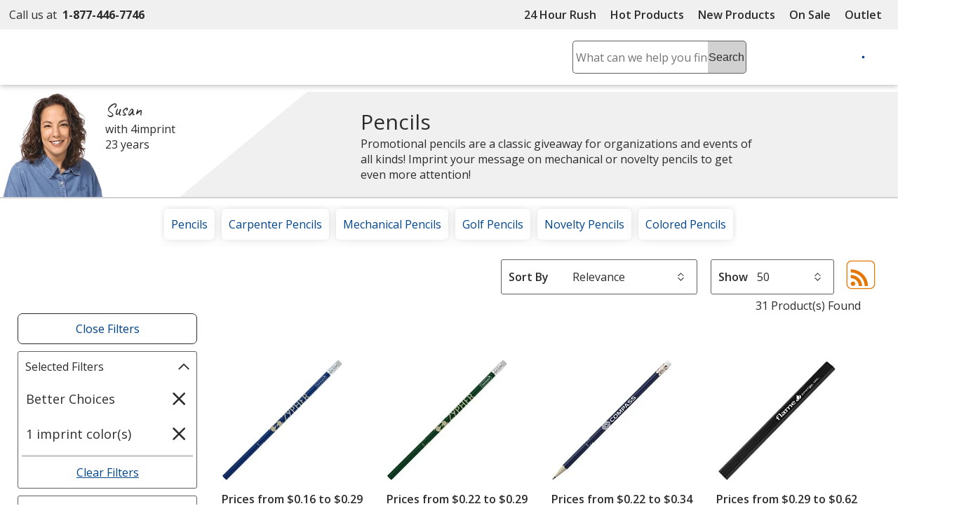

--- FILE ---
content_type: text/javascript
request_url: https://cdnp.4imprint.com/proteus/production/US/bundles/mainlayout-Caen8Wu-.js
body_size: -740
content:
import "./mainlayout-CC8ERiaC.js";
//# sourceMappingURL=mainlayout-Caen8Wu-.js.map
